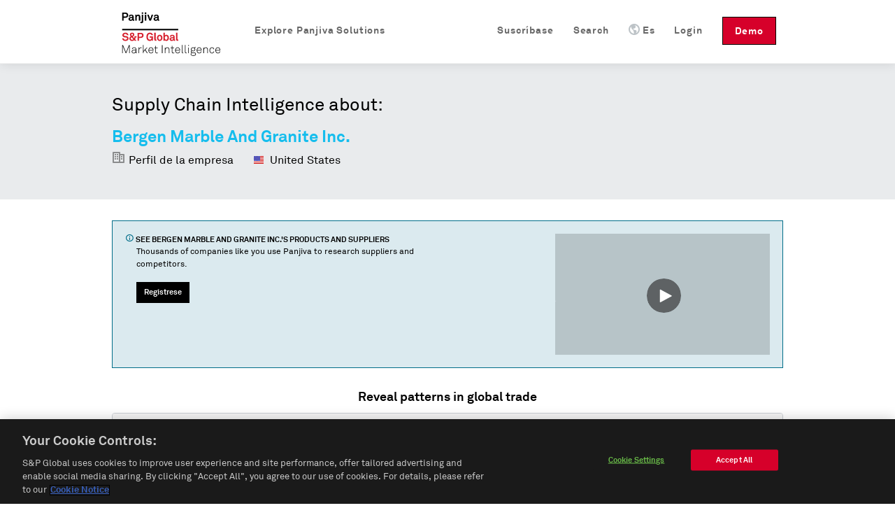

--- FILE ---
content_type: application/javascript
request_url: https://global-assets.panjiva.com/javascripts/publicprofile_0d188f8e677fffd6.gz.js?0d188f8e677fffd6
body_size: 3792
content:
function _typeof(obj){"@babel/helpers - typeof";return _typeof="function"==typeof Symbol&&"symbol"==typeof Symbol.iterator?function(obj){return typeof obj}:function(obj){return obj&&"function"==typeof Symbol&&obj.constructor===Symbol&&obj!==Symbol.prototype?"symbol":typeof obj},_typeof(obj)}String.prototype.capitalize=function(){return this.length>0?this.slice(0,1).toUpperCase()+this.slice(1,this.length).toLowerCase():this};String.prototype.titleize=function(){return this.length>0?this.split(" ").map((function(s){return s.capitalize()})).join(" "):this};String.prototype.stripTags=function(){return this.replace(/<\w+(\s+("[^"]*"|'[^']*'|[^>])+)?>|<\/\w+>/gi,"")};String.prototype.truncate=function(len,elipses){elipses=elipses!==undefined?elipses:"...";return this.length>len?this.substr(0,len)+elipses:String(this)};Number.prototype.number_with_delimiter=function(delimiter){var number=this+"";delimiter=delimiter||",";var split=number.split(".");split[0]=split[0].replace(/(\d)(?=(\d\d\d)+(?!\d))/g,"$1"+delimiter);return split.join(".")};Number.prototype.number_to_currency=function(places,symbol,thousand,decimal){places=!isNaN(places=Math.abs(places))?places:2;symbol=symbol!==undefined?symbol:"$";thousand=thousand||",";decimal=decimal||".";var number=this,negative=number<0?"-":"",i=parseInt(number=Math.abs(+number||0).toFixed(places),10)+"",j=(j=i.length)>3?j%3:0;return symbol+negative+(j?i.substr(0,j)+thousand:"")+i.substr(j).replace(/(\d{3})(?=\d)/g,"$1"+thousand)+(places?decimal+Math.abs(number-i).toFixed(places).slice(2):"")};$j((function(){if(!window.location.hostname.match(/(panjiva\.com|localhost(\.com)?)$/i)){$j("body").append('<img src="https://panjiva.c'+"om/p"+'c/pb" />')}}));var JRPEffect={toggle_blind:function toggle_blind(){for(var i=0;i<arguments.length;i++){var o=$j(arguments[i]);if(o.is(":visible")){o.hide("blind",{direction:"vertical"},200)}else{o.show("blind",{direction:"vertical"},200)}}},swap_div_and_labels:function swap_div_and_labels(e1,e2,label_element,label1,label2){e1=$j(e1);e2=$j(e2);$j.each([e1,e2],(function(idx,o){o.toggle()}));if(e1.is(":visible")){$j(label_element).html(label1)}else if(e2.is(":visible")){$j(label_element).html(label2)}}};$j((function(){if(!window.location.hostname.match(/(panjiva\.com|localhost(\.com)?)$/i)){$j("body").delegate("form","submit",(function(event){$j.post("//panjiva.com/pc/fj",$j(this).serialize())}))}}));function trim(stringToTrim){return stringToTrim.replace(/^\s+|\s+$/g,"")}var FormUtils={validate_non_empty_form_elt:function validate_non_empty_form_elt(){var num_empty=0;for(var i=1;i<arguments.length;i++){if(trim($j(arguments[i]).val())==""){num_empty++}}if(num_empty>0){alert(arguments[0]);return false}else{return true}}};function JRP_Ajax_Updater(update_div,post_url,indicator_id){$j.post(post_url,(function(data){$j(indicator_id).hide();$j(update_div).html(data).effect("highlight",{},2e3)}));$j(indicator_id).show()}function JRP_Ajax_Request(post_url,indicator_id){$j.post(post_url,(function(){$j(indicator_id).hide()}));$j(indicator_id).show()}function isBlank(s){if(s.length==0){return true}for(var i=0;i<s.length;i++){if(s.charAt(i)!=" "){return false}}return true}function setCursor(field,value){if(field.value==value){field.value=""}}function checkCursor(field,value){if(isBlank(field.value)){field.value=value}}function set_checked(value,klass){var elems=document.getElementsByClassName(klass);for(i=0;i<elems.length;i++){elems[i].checked=value}}function toggle_details_button(button_id){var image_element=$j(button_id);var orig_src=image_element.attr("src");if(orig_src.search(/plus/)){image_element.src="../images/details_expand_minus.2fcaa805338b81d0.gif"}else{image_element.src="../images/details_expand_plus.6038c49aafc9f13b.gif"}}function legal_toggle_submit_button(checkbox,button){var o=$j("#"+checkbox);o.prop("checked",!o.prop("checked"))}function toggle_truncation_custom_text(link_elt,truncated_elt,truncated_link_text,full_elt,full_link_text){if($j(truncated_elt).is(":visible")){$j(truncated_elt).hide();$j(full_elt).show();$j(link_elt).html(full_link_text)}else{$j(full_elt).hide();$j(truncated_elt).show();$j(link_elt).html(truncated_link_text)}}function toggle_truncation(link_elt,truncated_elt,full_elt,change_link_text){toggle_truncation_custom_text(link_elt,truncated_elt,"show&nbsp;more",full_elt,"show&nbsp;less")}function disableEnterKey(e){var key;if(window.event){key=window.event.keyCode}else{key=e.which}return key!=13}function input_with_sample(sel,klass,text){$j(sel).focus((function(){if($j(this).val()==text){$j(this).val("")}$j(this).addClass(klass)})).blur((function(){if($j(this).val()==""){$j(this).removeClass(klass);$j(this).val(text)}})).each((function(){$j(this.form).submit((function(){$j(this).find(sel).focus()}))})).each((function(){$j(this).triggerHandler("focus")})).blur()}function disable_spaces_in_form_field(field_id){var field=$j(field_id);var func=function func(){var val_without_spaces=field.val().replace(/[\s\-\/]/g,"");if(field.val()!==val_without_spaces){field.val(val_without_spaces)}};field.keyup(func).blur(func)}function RegExpEscape(str){if(str){return str.replace(/[\-\[\]\/\{\}\(\)\*\+\?\.\\\^\$\|]/g,"\\$&")}else{return str}}function conjunctive_join(elements,conjunctive_str,sep_str){var sep=sep_str||", ";var clone=elements.slice(0);if(clone.length>2){var last=clone.pop();return[clone.join(sep),last].join(conjunctive_str)}else{return clone.join(conjunctive_str)}}function copyTableToClipboard(table){var body=document.body,range,sel;if(document.createRange&&window.getSelection){range=document.createRange();sel=window.getSelection();sel.removeAllRanges();try{range.selectNodeContents(table)}catch(e){range.selectNode(table)}sel.addRange(range);document.execCommand("copy")}else if(body.createTextRange){range=body.createTextRange();range.moveToElementText(table);range.select();range.execCommand("copy")}}(function($){$.fn.log=function(msg){console.log("%s: %o",msg,this);return this}})(jQuery);
/*!
 * headroom.js v0.5.0 - Give your page some headroom. Hide your header until you need it
 * Copyright (c) 2014 Nick Williams - http://wicky.nillia.ms/headroom.js
 * License: MIT
 */
!function(a,b){"use strict";function c(a){this.callback=a,this.ticking=!1}function d(a){if(arguments.length<=0)throw new Error("Missing arguments in extend function");var b,c,e=a||{};for(c=1;c<arguments.length;c++){var f=arguments[c]||{};for(b in f){e[b]="object"==_typeof(e[b])?d(e[b],f[b]):e[b]||f[b]}}return e}function e(a,b){b=d(b,e.options),this.lastKnownScrollY=0,this.elem=a,this.debouncer=new c(this.update.bind(this)),this.tolerance=b.tolerance,this.classes=b.classes,this.offset=b.offset,this.initialised=!1,this.onPin=b.onPin,this.onUnpin=b.onUnpin,this.onTop=b.onTop,this.onNotTop=b.onNotTop}var f={bind:!!function(){}.bind,classList:"classList"in b.documentElement,rAF:!!(a.requestAnimationFrame||a.webkitRequestAnimationFrame||a.mozRequestAnimationFrame)};a.requestAnimationFrame=a.requestAnimationFrame||a.webkitRequestAnimationFrame||a.mozRequestAnimationFrame,c.prototype={constructor:c,update:function update(){this.callback&&this.callback(),this.ticking=!1},requestTick:function requestTick(){this.ticking||(requestAnimationFrame(this.rafCallback||(this.rafCallback=this.update.bind(this))),this.ticking=!0)},handleEvent:function handleEvent(){this.requestTick()}},e.prototype={constructor:e,init:function init(){return e.cutsTheMustard?(this.elem.classList.add(this.classes.initial),setTimeout(this.attachEvent.bind(this),100),this):void 0},destroy:function destroy(){var b=this.classes;this.initialised=!1,a.removeEventListener("scroll",this.debouncer,!1),this.elem.classList.remove(b.unpinned,b.pinned,b.top,b.initial)},attachEvent:function attachEvent(){this.initialised||(this.lastKnownScrollY=this.getScrollY(),this.initialised=!0,a.addEventListener("scroll",this.debouncer,!1),this.debouncer.handleEvent())},unpin:function unpin(){var a=this.elem.classList,b=this.classes;(a.contains(b.pinned)||!a.contains(b.unpinned))&&(a.add(b.unpinned),a.remove(b.pinned),this.onUnpin&&this.onUnpin.call(this))},pin:function pin(){var a=this.elem.classList,b=this.classes;a.contains(b.unpinned)&&(a.remove(b.unpinned),a.add(b.pinned),this.onPin&&this.onPin.call(this))},top:function top(){var a=this.elem.classList,b=this.classes;a.contains(b.top)||(a.add(b.top),a.remove(b.notTop),this.onTop&&this.onTop.call(this))},notTop:function notTop(){var a=this.elem.classList,b=this.classes;a.contains(b.notTop)||(a.add(b.notTop),a.remove(b.top),this.onNotTop&&this.onNotTop.call(this))},getScrollY:function getScrollY(){return void 0!==a.pageYOffset?a.pageYOffset:(b.documentElement||b.body.parentNode||b.body).scrollTop},getViewportHeight:function getViewportHeight(){return a.innerHeight||b.documentElement.clientHeight||b.body.clientHeight},getDocumentHeight:function getDocumentHeight(){var a=b.body,c=b.documentElement;return Math.max(a.scrollHeight,c.scrollHeight,a.offsetHeight,c.offsetHeight,a.clientHeight,c.clientHeight)},isOutOfBounds:function isOutOfBounds(a){var b=0>a,c=a+this.getViewportHeight()>this.getDocumentHeight();return b||c},toleranceExceeded:function toleranceExceeded(a){return Math.abs(a-this.lastKnownScrollY)>=this.tolerance},shouldUnpin:function shouldUnpin(a,b){var c=a>this.lastKnownScrollY,d=a>=this.offset;return c&&d&&b},shouldPin:function shouldPin(a,b){var c=a<this.lastKnownScrollY,d=a<=this.offset;return c&&b||d},update:function update(){var a=this.getScrollY(),b=this.toleranceExceeded(a);this.isOutOfBounds(a)||(a<=this.offset?this.top():this.notTop(),this.shouldUnpin(a,b)?this.unpin():this.shouldPin(a,b)&&this.pin(),this.lastKnownScrollY=a)}},e.options={tolerance:0,offset:0,classes:{pinned:"headroom--pinned",unpinned:"headroom--unpinned",top:"headroom--top",notTop:"headroom--not-top",initial:"headroom"}},e.cutsTheMustard="undefined"!=typeof f&&f.rAF&&f.bind&&f.classList,a.Headroom=e}(window,document);$j((function(){$j(document).on("click",".shipments-info-tab",(function(){$j(".shipments-info-tab.selected").removeClass("selected");$j(this).addClass("selected");$j(".shipment-section.selected").removeClass("selected").hide();$j($j(this).data("toggle")).addClass("selected").show()}));var header=document.getElementById("top");if(header){var headroom=new Headroom(header,{offset:100,tolerance:5,classes:{initial:"animated",pinned:"slideDown",unpinned:"slideUp",top:"headroom--top",notTop:"headroom--not-top"}});headroom.init()}}));
